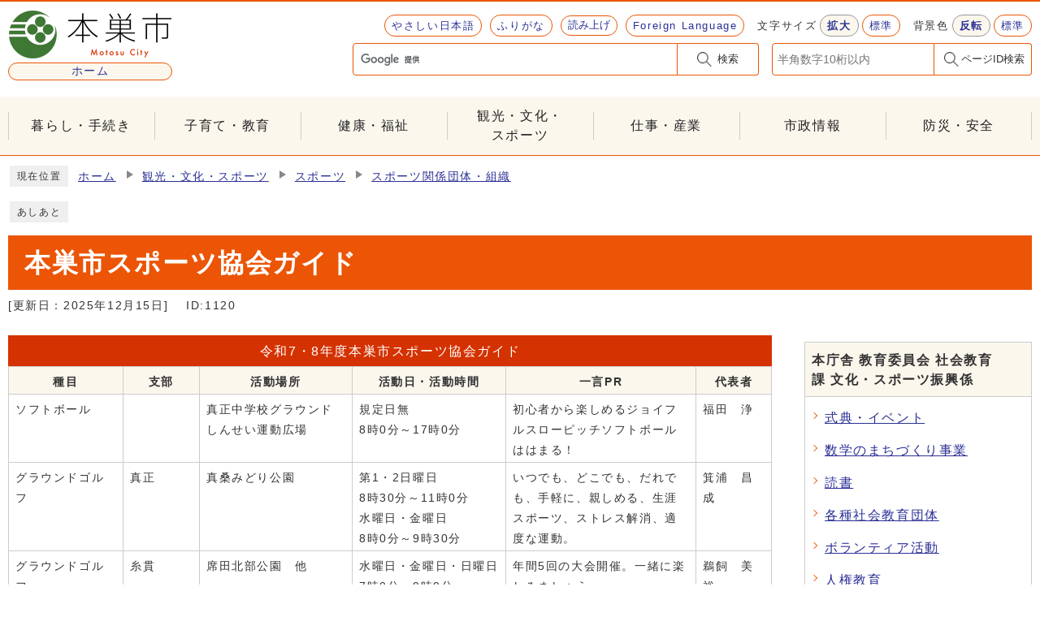

--- FILE ---
content_type: text/html
request_url: https://www.city.motosu.lg.jp/0000001120.html
body_size: 29941
content:
<!DOCTYPE html><html lang="ja"><head><!-- Google Analytics Tracking Code In head tag -->
  
  <!-- Google tag (gtag.js) -->
  <script async src="https://www.googletagmanager.com/gtag/js?id=G-7QHMGDQJDN"></script>
  <script>
    window.dataLayer = window.dataLayer || [];
    function gtag(){dataLayer.push(arguments);}
    gtag('js', new Date());
  
    gtag('config', 'G-7QHMGDQJDN');
  </script>
  
<!-- /Google Analytics Tracking Code In head tag -->
<meta charset="UTF-8"><meta name="viewport" content="width=device-width, initial-scale=1.0"><meta http-equiv="X-UA-Compatible" content="IE=edge"><meta property="og:title" content="本巣市スポーツ協会ガイド | 本巣市"><meta property="og:type" content="website"><meta property="og:image" content="https://www.city.motosu.lg.jp/design_img/og_image.png"><meta property="og:url" content="https://www.city.motosu.lg.jp/0000001120.html"><meta property="og:site_name" content="本巣市"><meta name="description" content="" ><meta name="google-site-verification" content="zTo3kRLi_QOezg74M-8tfKFDMIm4O3ft5vbBnGDyhs8" />
<title>本巣市スポーツ協会ガイド | 本巣市</title><script src="./js/jquery-3.6.0.min.js"></script><link rel="stylesheet" type="text/css" href="./css/common.css?2025" media="screen,print"><link rel="stylesheet" type="text/css" href="./css/other.css" media="screen,print"><link id="changecss" rel="stylesheet" type="text/css" href="./css/color01.css" media="screen,print"><link rel="stylesheet" type="text/css" href="./css/molecule_view.css" media="screen,print"><link rel="stylesheet" type="text/css" href="./css/print.css" media="print"><link rel="icon" href="./design_img/favicon.ico"><link rel="apple-touch-icon" sizes="180x180" href="./css/img/apple-touch-icon.png"><script src="https://tsutaeru.cloud/assets/snippet/js/tsutaeru.js?api_key=8843d187-f827-4404-8d04-6850ed2153a8&amp;base=tsutaeru01"></script><link rel="stylesheet" type="text/css" href="./css/tsutaeru.css" media="screen,print"><script src="./js/tsutaeru.js"></script>
</head><body id="body" class="inbody inkiji"><!-- Google Analytics Tracking Code In body tag -->
  
  
<!-- /Google Analytics Tracking Code In body tag -->
<p id="pagetop" class="anchor">ページの先頭です</p><div class="all"><div class="design">    <!-- ▼▼▼▼▼ヘッダ▼▼▼▼▼ --><header class="main_header"><div><p class="skip"><a href="#HONBUN">共通メニューなどをスキップして本文へ</a></p><div class="head"><p class="h1"><a href="https://www.city.motosu.lg.jp/"><img src="/design_img/head_id.png" alt="本巣市"><span>ホーム</span></a></p><div class="head_in"><div class="h_top"><ul class="h_toplist"><li><a id="tsutaeru01-li-easy" href="https://tsutaeru.cloud/easy.php?uri=https://www.city.motosu.lg.jp/0000001120.html">やさしい日本語</a></li><li><a id="tsutaeru01-li-ruby" href="https://tsutaeru.cloud/ruby.php?uri=https://www.city.motosu.lg.jp/0000001120.html">ふりがな</a></li><li><script>_tsutaeru.speech.button()</script></li><li class="language"><a href="https://www.city.motosu.lg.jp/site_policy/0000000002.html" lang="en">Foreign Language</a></li><li><div class="font_size"><p class="font_tit">文字サイズ</p><ul class="font_list"><li><a href="javascript:textSizeUp();"><strong>拡大</strong></a></li><li><a href="javascript:textSizeReset();">標準</a></li></ul></div></li><li><div class="bg_color"><p class="bg_tit">背景色</p><ul class="bg_list"><li><a href="javascript:changeCSS('color02.css');"><strong>反転</strong></a></li><li><a href="javascript:changeCSS('color01.css');">標準</a></li></ul></div></li></ul></div><div class="h_main"><!-- ▼▼検索ボックス▼▼ --><div class="src_box"><form action="https://www.city.motosu.lg.jp/site_policy/0000000001.html" id="cse-search-box" name="cse-search-box"><input type="hidden" name="cx" value="017226362155838244465:zjlkmrto0hn"><input type="hidden" name="ie" value="UTF-8"><input type="text" class="q" name="q" id="q" title="検索キーワード"><button class="input_line" id="search_button" name="search_button" type="submit">検索</button></form><script src="https://www.google.com/cse/brand?form=cse-search-box&amp;lang=ja"></script></div><!-- ▲▲検索ボックス▲▲ --><!-- ▼▼ページID検索ボックス▼▼ --><div class="src_box02"><form action="#" id="cse-search-box02" name="cse-search-box02"><input type="text" id="idNo" class="q" title="ページID検索" placeholder="半角数字10桁以内"><button class="input_line idSearch" id="search_button02" type="submit">ページID検索</button></form><div class="results" id="results"></div></div><!-- ▲▲ページID検索ボックス▲▲ --></div></div><noscript><p class="noscript"><strong>文字サイズ変更機能を利用するにはJavaScript（アクティブスクリプト）を有効にしてください。JavaScript（アクティブスクリプト） を無効のまま文字サイズを変更する場合には，ご利用のブラウザの表示メニューから文字サイズを変更してください。文字サイズ変更以外にも，操作性向上の目的でJavaScript（アクティブスクリプト）を用いた機能を提供しています。可能であればJavaScript（アクティブスクリプト）を有効にしてください。</strong></p></noscript></div><!-- ▼▼グローバルメニュー▼▼ --><nav class="g_navi"><ul class="g_navi_in"><li><a href="https://www.city.motosu.lg.jp/category/1-0-0-0-0-0-0-0-0-0.html">暮らし・手続き</a></li><li><a href="https://www.city.motosu.lg.jp/category/11-0-0-0-0-0-0-0-0-0.html">子育て・教育</a></li><li><a href="https://www.city.motosu.lg.jp/category/12-0-0-0-0-0-0-0-0-0.html">健康・福祉</a></li><li><a href="https://www.city.motosu.lg.jp/category/2-0-0-0-0-0-0-0-0-0.html">観光・文化・<span>スポーツ</span></a></li><li><a href="https://www.city.motosu.lg.jp/category/3-0-0-0-0-0-0-0-0-0.html">仕事・産業</a></li><li><a href="https://www.city.motosu.lg.jp/category/5-0-0-0-0-0-0-0-0-0.html">市政情報</a></li><li><a href="https://www.city.motosu.lg.jp/category/4-0-0-0-0-0-0-0-0-0.html">防災・安全</a></li></ul></nav><!-- ▲▲グローバルメニュー▲▲ --><p id="menu_button"><a class="simple-menu" href="#sidr"><span class="icon_ham"></span><strong class="menu_text">メニュー</strong></a></p><div id="sidr" style="display:none;"><p class="close"><a class="simple-menu" href="#sidr">閉じる</a></p><div class="side_sitenavi"><ul class="sidr_navi"><li><a href="/"><b>ホーム</b></a></li><li><a href="https://www.city.motosu.lg.jp/category/1-0-0-0-0-0-0-0-0-0.html"><b>暮らし・手続き</b></a></li><li><a href="https://www.city.motosu.lg.jp/category/11-0-0-0-0-0-0-0-0-0.html"><b>子育て・教育</b></a></li><li><a href="https://www.city.motosu.lg.jp/category/12-0-0-0-0-0-0-0-0-0.html"><b>健康・福祉</b></a></li><li><a href="https://www.city.motosu.lg.jp/category/2-0-0-0-0-0-0-0-0-0.html"><b>観光・文化・スポーツ</b></a></li><li><a href="https://www.city.motosu.lg.jp/category/3-0-0-0-0-0-0-0-0-0.html"><b>仕事・産業</b></a></li><li><a href="https://www.city.motosu.lg.jp/category/5-0-0-0-0-0-0-0-0-0.html"><b>市政情報</b></a></li><li><a href="https://www.city.motosu.lg.jp/category/4-0-0-0-0-0-0-0-0-0.html"><b>防災・安全</b></a></li></ul></div><div class="side_shien"><ul class="sidr_navi03"><li><a id="tsutaeru02-li-easy" href="https://tsutaeru.cloud/easy.php?uri=https://www.city.motosu.lg.jp/0000001120.html">やさしい日本語</a></li><li><a id="tsutaeru02-li-ruby" href="https://tsutaeru.cloud/ruby.php?uri=https://www.city.motosu.lg.jp/0000001120.html">ふりがな</a></li><li><script>_tsutaeru.speech.button()</script></li><li><a href="https://www.city.motosu.lg.jp/site_policy/0000000002.html" lang="en">Foreign Language</a></li></ul></div><p class="close"><a class="simple-menu" href="#sidr">閉じる</a></p></div></div></header><p id="HONBUN" class="anchor">ここから本文です</p><img src="/module/access_log.cgi?html=0000001120" style="display:none" alt=""><!-- ▲▲▲▲▲ヘッダ▲▲▲▲▲ --><!-- tsutaeru.website polly --><img src="/module/get_trend.cgi?1120" alt="" width="1" height="1" style="display:none"><!-- ▼▼▼▼▼メイン▼▼▼▼▼ --><div class="pankuzu"><div class="pankuzu_lower"><p class="pankuzu_tit">現在位置</p><ul>        <li><a href="https://www.city.motosu.lg.jp/">ホーム</a></li><li><a href="https://www.city.motosu.lg.jp/category/2-0-0-0-0-0-0-0-0-0.html"  >観光・文化・スポーツ</a></li><li><a href="https://www.city.motosu.lg.jp/category/2-14-0-0-0-0-0-0-0-0.html"  >スポーツ</a></li><li><a href="https://www.city.motosu.lg.jp/category/2-14-3-0-0-0-0-0-0-0.html"  >スポーツ関係団体・組織</a></li></ul></div></div><div class="footstep"><div class="footstep_lower"><p class="footstep_tit">あしあと</p><ul id="pankuzu2"></ul></div></div><div id="main_outline"> <div class="main_naka_h1"><h1 >本巣市スポーツ協会ガイド</h1></div><div class="main_naka"><div class="syosai"><ul class="syosai_hiduke" itemscope itemtype="http://schema.org/WebPage"><li>[更新日：<time itemprop="dateModified" datetime="2025-12-15">2025年12月15日</time>]</li><li class="syosai_id">ID:1120</li></ul></div></div>
<div class="waku"><div class="waku_top">                    <div class="main_naka_kiji_box"><div class="main_naka_kiji"><div id="mol_contents" class="mol_contents">
<div class="mol_tableblock block_index_35"><table><caption>令和7・8年度本巣市スポーツ協会ガイド</caption><colgroup><col class="per15" ><col class="per10" ><col class="per20" ><col class="per20" ><col class="per25" ><col class="per10" ></colgroup> <tbody><tr><th class="t_center" scope="col">種目</th><th class="t_center" scope="col">支部</th><th class="t_center" scope="col">活動場所</th><th class="t_center" scope="col">活動日・活動時間</th><th class="t_center" scope="col">一言PR</th><th class="t_center" scope="col">代表者</th> </tr> <tr><td class="t_left">ソフトボール</td><td class="t_left"></td><td class="t_left">真正中学校グラウンド<br >しんせい運動広場　</td><td class="t_left">規定日無<br >8時0分～17時0分</td><td class="t_left">初心者から楽しめるジョイフルスローピッチソフトボールははまる！<br >    </td><td class="t_left">福田　浄</td> </tr>   <tr><td class="t_left">グラウンドゴルフ</td><td class="t_left">真正</td><td class="t_left">真桑みどり公園</td><td class="t_left">第1・2日曜日<br >8時30分～11時0分<br >水曜日・金曜日<br >8時0分～9時30分</td><td class="t_left">いつでも、どこでも、だれでも、手軽に、親しめる、生涯スポーツ、ストレス解消、適度な運動。</td><td class="t_left">箕浦　昌成</td> </tr> <tr><td class="t_left">グラウンドゴルフ</td><td class="t_left">糸貫</td><td class="t_left">席田北部公園　他</td><td class="t_left">水曜日・金曜日・日曜日<br >7時0分～9時0分</td><td class="t_left">年間5回の大会開催。一緒に楽しみましょう。</td><td class="t_left">鵜飼　美裕</td> </tr> <tr><td class="t_left">グラウンドゴルフ</td><td class="t_left">本巣</td><td class="t_left"><p>本巣多目的広場<br >かがやきドーム</p><p><br >本巣総合運動場</p></td><td class="t_left"><p>水曜日・日曜日<br >8時0分～10時30分</p><p>金曜日<br >8時0分～10時30分</p></td><td class="t_left"><p>練習の時、集まりが良い。一緒に楽しみましょう。加入者募集。</p></td><td class="t_left">小林　正治</td> </tr> <tr><td class="t_left">グラウンドゴルフ</td><td class="t_left">根尾</td><td class="t_left">淡墨グラウンド</td><td class="t_left">毎日<br >8時30分～10時0分</td><td class="t_left">一緒に楽しみませんか。　待ってます。</td><td class="t_left">大島　等</td> </tr> <tr><td class="t_left">バドミントン</td><td class="t_left">真正</td><td class="t_left">真正体育センター</td><td class="t_left">金曜日<br >20時0分～22時0分</td><td class="t_left">市内在住、在勤者募集（経験者）</td><td class="t_left">久保田</td> </tr> <tr><td class="t_left">バドミントン</td><td class="t_left">糸貫</td><td class="t_left">糸貫体育センター</td><td class="t_left">木曜日<br >20時0分～22時0分</td><td class="t_left"><p>運動不足解消。</p></td><td class="t_left">森　寛</td> </tr> <tr><td class="t_left">バドミントン</td><td class="t_left">本巣</td><td class="t_left">本巣アリーナ</td><td class="t_left">火曜日<br >20時0分～22時0分</td><td class="t_left">皆で楽しくやっています。</td><td class="t_left">村瀬　喜弘</td> </tr>  <tr><td class="t_left">軟式野球</td><td class="t_left"></td><td class="t_left">糸貫川スタジアム</td><td class="t_left"><p>規定日無　　　　　　　　　　<br ></p></td><td class="t_left">新チームの参加募集</td><td class="t_left">平田　幹夫</td> </tr> <tr><td class="t_left">バレーボール</td><td class="t_left"></td><td class="t_left">糸貫中学校　体育館</td><td class="t_left">火曜日<br >19時30分～21時30分</td><td class="t_left">20才代～60才代。チームワークが良く楽しんでいます。新メンバー大歓迎！</td><td class="t_left">杉浦　美智子</td> </tr> <tr><td class="t_left">剣道</td><td class="t_left"></td><td class="t_left">本巣中学校　体育館　</td><td class="t_left"></td><td class="t_left">地域のスポーツ少年団の育成・指導も行っています。</td><td class="t_left">髙橋　智</td> </tr> <tr><td class="t_left">バスケットボール</td><td class="t_left"></td><td class="t_left">糸貫中学校　体育館</td><td class="t_left">水曜日<br >20時0分～22時0分</td><td class="t_left">初心者、男女大歓迎です。</td><td class="t_left">田中　学</td> </tr> <tr><td class="t_left">バスケットボール</td><td class="t_left"></td><td class="t_left">真正中学校　体育館</td><td class="t_left">水曜日<br >20時0分～22時0分</td><td class="t_left">初心者、男女大歓迎です。</td><td class="t_left">田中　学</td> </tr> <tr><td class="t_left">ゲートボール</td><td class="t_left"></td><td class="t_left">早野多目的広場　他</td><td class="t_left">月曜日・木曜日・土曜日<br >7時30分～10時0分</td><td class="t_left">経験不問、新人大歓迎。一緒に楽しみましょう。初心者の方を待っています。</td><td class="t_left">加納　節男</td> </tr> <tr><td class="t_left">ゲートボール</td><td class="t_left"></td><td class="t_left">敷波公園</td><td class="t_left"><p>水曜日・日曜日<br >7時0分～9時0分<br ></p></td><td class="t_left">経験不問、新人大歓迎。一緒に楽しみましょう。初心者の方を待っています。<br ></td><td class="t_left">吉田　茂</td> </tr><tr><td class="t_left">ゲートボール</td><td class="t_left"></td><td class="t_left">松村工業広場</td><td class="t_left">日曜日・月曜日・金曜日<br >9時0分～11時0分</td><td class="t_left">経験不問、新人大歓迎。一緒に楽しみましょう。初心者の方を待っています。<br ></td><td class="t_left">松村　政則</td> </tr>  <tr><td class="t_left">卓球</td><td class="t_left">真正</td><td class="t_left">真正中学校　卓球場</td><td class="t_left">土曜日<br >20時0分～22時0分</td><td class="t_left"><p>11台の卓球台あり。みんなで楽しくやっています。</p></td><td class="t_left"><p>堀　浩司</p></td> </tr> <tr><td class="t_left">卓球</td><td class="t_left">糸貫</td><td class="t_left">糸貫中学校　卓球場</td><td class="t_left">金曜日<br >19時30分～21時0分</td><td class="t_left">8台卓球台あり。小学生から大人まで参加。</td><td class="t_left">堀部　善文</td> </tr> <tr><td class="t_left">卓球</td><td class="t_left">本巣</td><td class="t_left">本巣中学校　柔剣道場</td><td class="t_left">水曜日・金曜日<br >19時30分～21時30分</td><td class="t_left">小学生から高齢者まで参加。<br >根尾地域の方も参加しています。</td><td class="t_left">長谷川　遼平</td> </tr> <tr><td class="t_left">サッカー</td><td class="t_left">真正</td><td class="t_left">しんせい運動広場</td><td class="t_left">土曜日<br >19時0分～22時0分</td><td class="t_left">真正地区のメンバー中心で岐阜地区1部の参加チームです。</td><td class="t_left">翠　昭博</td> </tr> <tr><td class="t_left">サッカー</td><td class="t_left">糸貫</td><td class="t_left">規定の活動場所は無し</td><td class="t_left">規定の活動時間は無し</td><td class="t_left"><p>糸貫地区メンバーを中心にフットサル、サッカーの活動をしています。</p></td><td class="t_left">藤田　明信</td> </tr> <tr><td class="t_left">陸上競技</td><td class="t_left"></td><td class="t_left">岐阜高専グラウンド</td><td class="t_left">土曜日<br >9時0分～11時0分</td><td class="t_left">幅広く楽しく活動しています。大人の方も一緒に走りましょう。</td><td class="t_left">柴田　欣秀</td> </tr> <tr><td class="t_left">ソフトテニス</td><td class="t_left"></td><td class="t_left">スポーツプラザ糸貫川テニスコート</td><td class="t_left">火曜日・木曜日・土曜日<br >13時0分～16時0分<br >日曜日<br >9時0分～12時0分</td><td class="t_left">参加費200円（コート使用料）で自由に参加できます。</td><td class="t_left">宮脇　孝司</td> </tr>  <tr><td class="t_left">バウンドテニス</td><td class="t_left"></td><td class="t_left">糸貫体育センター</td><td class="t_left">夜間　火曜日<br >20時0分～21時40分<br >昼間　木曜日<br >13時0分～15時0分</td><td class="t_left">バウンドテニスは、10m×3mのコートでテニスと技術・戦術・打球感などが似た手軽にその醍醐味を楽しむことができる生涯スポーツです。<br ></td><td class="t_left">山口　勝志</td> </tr> <tr><td class="t_left">フライングディスク</td><td class="t_left"></td><td class="t_left">富有柿の里<br >糸貫多目的広場<br >さくら公園　等</td><td class="t_left">随時<br >主に午前中</td><td class="t_left">いつでも　どこでも　だれもが楽しく出来ます。</td><td class="t_left">山田　澄男</td> </tr> <tr><td class="t_left">ソフトバレーボール</td><td class="t_left"></td><td class="t_left">各チームごとで異なる</td><td class="t_left">各チームごとで異なる</td><td class="t_left">現在11チーム。年3回大会開催。</td><td class="t_left">國枝　実成</td> </tr> <tr><td class="t_left">相撲</td><td class="t_left"></td><td class="t_left">本巣総合運動場相撲場</td><td class="t_left">火曜日<br >19時30分～21時0分</td><td class="t_left">相撲教室：随時</td><td class="t_left">青山　英治</td> </tr> <tr><td class="t_left">クレー射撃</td><td class="t_left"></td><td class="t_left">関国際射撃場</td><td class="t_left">日曜日<br >9時0分～</td><td class="t_left">年数回の射撃大会、カラス等の有害鳥獣駆除もしています。</td><td class="t_left">中澤　和広</td> </tr> <tr><td class="t_left">ゴルフ</td><td class="t_left"></td><td class="t_left">岐阜本巣カントリークラブ</td><td class="t_left"></td><td class="t_left">ゴルフを楽しみたい方、年2回のゴルフ大会に参加できます。</td><td class="t_left">中村　直美</td> </tr> <tr><td class="t_left">スキー</td><td class="t_left"></td><td class="t_left">岐阜県内</td><td class="t_left"></td><td class="t_left">スキーの普及・発展　県民スポーツ大会スキー競技で上位を目指す。</td><td class="t_left">石川　茂和</td> </tr><tr><td class="t_left">ノルディック・ウォーク</td><td class="t_left"></td><td class="t_left">糸貫体育センター駐車場</td><td class="t_left">土曜日<br >8時0分～9時0分<br ></td><td class="t_left">100歳までノルディックウォーキングに参加しませんか。都合により開始時間、変更あり。</td><td class="t_left"><p>三尾　眞治</p><p> </p></td> </tr><tr><td class="t_left">テニス</td><td class="t_left"></td><td class="t_left">糸貫川テニスコート</td><td class="t_left">土曜日<br >13時0分～17時0分</td><td class="t_left">ダブルスの試合を楽しみましょう！</td><td class="t_left"><p>田宮　智香子</p></td> </tr></tbody></table></div>
<div class="mol_textblock mol_textblock_alignleft block_index_36"><p>スポーツしたい方、興味ある方はぜひ一度問い合わせください。<br >種目団体での加入も大歓迎します。</p></div>
<a id="index-1-37" class="anchor" tabindex="-1"><img src="images/clearspacer.gif" alt="" width="1" height="1" ></a><h2 class="block_index_37">問い合わせ</h2>
<div class="mol_textblock mol_textblock_alignleft block_index_38"><p>本巣市スポーツ協会　事務局<br >〒501-0466　本巣市下真桑1000番地（旧本巣市役所真正分庁舎）<br >TEL/FAX：058-227-6155（月・水・金10～17時　E-mail:motosu-tky@ccnet.ne.jp</p><p><br ></p></div>
</div></div></div><div class="kiji_sub"><aside class="kiji_aside kakuka"><h2>本庁舎&nbsp;教育委員会&nbsp;社会教育課&nbsp;文化・スポーツ振興係</h2><div class="kiji_aside_lower"><ul><li><a href="https://www.city.motosu.lg.jp/soshiki/1-10-4-0-0_1.html">式典・イベント</a></li><li><a href="https://www.city.motosu.lg.jp/soshiki/1-10-4-0-0_2.html">数学のまちづくり事業</a></li><li><a href="https://www.city.motosu.lg.jp/soshiki/1-10-4-0-0_3.html">読書</a></li><li><a href="https://www.city.motosu.lg.jp/soshiki/1-10-4-0-0_4.html">各種社会教育団体</a></li><li><a href="https://www.city.motosu.lg.jp/soshiki/1-10-4-0-0_5.html">ボランティア活動</a></li><li><a href="https://www.city.motosu.lg.jp/soshiki/1-10-4-0-0_6.html">人権教育</a></li><li><a href="https://www.city.motosu.lg.jp/soshiki/1-10-4-0-0_7.html">家庭教育</a></li><li><a href="https://www.city.motosu.lg.jp/soshiki/1-10-4-0-0_8.html">青少年育成市民会議</a></li><li><a href="https://www.city.motosu.lg.jp/soshiki/1-10-4-0-0_9.html">各種青少年団体</a></li><li><a href="https://www.city.motosu.lg.jp/soshiki/1-10-4-0-0_10.html">青少年交流</a></li><li><a href="https://www.city.motosu.lg.jp/soshiki/1-10-4-0-0_11.html">地域コミュニティ支援</a></li><li><a href="https://www.city.motosu.lg.jp/soshiki/1-10-4-0-0_12.html">文化財</a></li><li><a href="https://www.city.motosu.lg.jp/soshiki/1-10-4-0-0_13.html">文化行事</a></li><li><a href="https://www.city.motosu.lg.jp/soshiki/1-10-4-0-0_14.html">先人・偉人</a></li><li><a href="https://www.city.motosu.lg.jp/soshiki/1-10-4-0-0_15.html">各種スポーツ団体</a></li><li><a href="https://www.city.motosu.lg.jp/soshiki/1-10-4-0-0_16.html">スポーツイベント</a></li><li><a href="https://www.city.motosu.lg.jp/soshiki/1-10-4-0-0_17.html">各種手続き</a></li><li><a href="https://www.city.motosu.lg.jp/soshiki/1-10-4-0-0_18.html">社会体育・学校開放施設</a></li><li><a href="https://www.city.motosu.lg.jp/soshiki/1-10-4-0-0_19.html">公民館事業</a></li><li><a href="https://www.city.motosu.lg.jp/soshiki/1-10-4-0-0_20.html">教育委員会窓口事務</a></li><li><a href="https://www.city.motosu.lg.jp/soshiki/1-10-4-0-0_21.html">社会教育事業等の活動支援</a></li><li><a href="https://www.city.motosu.lg.jp/soshiki/1-10-4-0-0_22.html">公共施設の申請受付・許可</a></li><li><a href="https://www.city.motosu.lg.jp/soshiki/1-10-4-0-0_23.html">文化ホール自主事業</a></li><li><a href="https://www.city.motosu.lg.jp/soshiki/1-10-4-0-0_24.html">濃尾地震</a></li><li><a href="https://www.city.motosu.lg.jp/soshiki/1-10-4-0-0_25.html">防災教育</a></li></ul></div></aside><!-- ▼▼関連項目▼▼ --><aside class="kiji_aside kanrencon"><h2>この記事と同じ分類の記事</h2><div class="kiji_aside_lower"><div class="kiji_aside_lower"><ul><li id="0000001120"><a href="https://www.city.motosu.lg.jp/0000001120.html" >本巣市スポーツ協会ガイド</a></li><li id="0000002306"><a href="https://www.city.motosu.lg.jp/0000002306.html" >第4回本巣市駅伝競走・小学生ランニング大会</a></li><li id="0000001103"><a href="https://www.city.motosu.lg.jp/0000001103.html" >本巣市スポーツ推進委員会</a></li></ul></div></div></aside><!-- ▲▲関連項目▲▲ --></div>
</div></div><div class="design"><div class="main_naka"><!-- ▼▼▼▼▼アンケート領域▼▼▼▼▼ --><div class="kiji_aside syosai_qa"><aside class="syosai_qa2"><form class="form" name="mdb" action="/evaluation/evaluation.cgi" method="post"><h2>ご意見をお聞かせください</h2><div class="kiji_aside_lower"><div><ul><li><fieldset><legend>このページは役に立ちましたか？</legend><p><span><input type="radio" name="ans1" id="ans12" value="2"><label for="ans12">役に立った</label><input type="hidden" name="ans1_2_text" value="役に立った"></span>
<span><input type="radio" name="ans1" id="ans10" value="0" checked="checked"><label for="ans10">どちらともいえない</label><input type="hidden" name="ans1_0_text" value="どちらともいえない"></span>
<span><input type="radio" name="ans1" id="ans1-2" value="-2"><label for="ans1-2">役に立たなかった</label><input type="hidden" name="ans1_-2_text" value="役に立たなかった"></span>
</p></fieldset></li><li><fieldset><legend>このページは見つけやすかったですか？</legend><p><span><input type="radio" name="ans2" id="ans22" value="2"><label for="ans22">見つけやすかった</label><input type="hidden" name="ans2_2_text" value="見つけやすかった"></span>
<span><input type="radio" name="ans2" id="ans20" value="0" checked="checked"><label for="ans20">どちらともいえない</label><input type="hidden" name="ans2_0_text" value="どちらともいえない"></span>
<span><input type="radio" name="ans2" id="ans2-2" value="-2"><label for="ans2-2">見つけにくかった </label><input type="hidden" name="ans2_-2_text" value="見つけにくかった "></span>
</p></fieldset></li></ul></div><input type="hidden" name="ans3" value=""><div class="qa_button"><input type="hidden" name="mode" value="check"><input type="hidden" name="con" value="1120"><button type="submit">確認</button></div></div></form></aside></div><!-- ▲▲▲▲▲アンケート領域▲▲▲▲▲ --></div></div></div> <!-- ▲▲▲▲▲メイン▲▲▲▲▲ -->    <!-- /tsutaeru.website polly --><!-- ▼▼▼▼▼フッタ▼▼▼▼▼ --><footer class="main_footer"><div class="foot_modori"><p class="modoriin"><a href="#pagetop">ページの先頭へ戻る</a></p></div><div class="foot_wrap"><div class="foot"><ul class="foot_link"><li><a href="https://www.city.motosu.lg.jp/sitemap.html">サイトマップ</a></li><li><a href="https://www.city.motosu.lg.jp/0000000922.html">個人情報の取り扱い</a></li><li><a href="https://www.city.motosu.lg.jp/0000001444.html">アクセシビリティ方針</a></li><li><a href="https://www.city.motosu.lg.jp/site_policy/0000000003.html">リンク集</a></li></ul><div class="sns"><p>本巣市公式SNS</p><ul><li><a href="https://www.instagram.com/motosu_koho_official/"><img src="/cmsfiles/img_list/59.png" alt=""><span>Instagram</span></a></li><li><a href="https://www.youtube.com/c/motosucity"><img src="/cmsfiles/img_list/31.png" alt=""><span>YouTube</span></a></li><li><a href="https://twitter.com/MotosuCity"><img src="/cmsfiles/img_list/30.png" alt=""><span>X (旧 Twitter）</span></a></li></ul></div><div class="foot_id"><p><img src="/design_img/head_id.png" alt="本巣市"><a href="https://www.city.motosu.lg.jp/0000000867.html">市へのアクセス</a><a href="https://www.city.motosu.lg.jp/soshiki_list.html">各課のご案内</a></p><div class="foot_info"><ul>
<li class="address">
<span class="title">本巣市役所 本庁舎</span>
<span class="jusho">〒501-0491　岐阜県本巣市早野255番地</span>
<span>TEL：<a href="tel:058-323-1155" title="電話発信のダイヤログを開く">058-323-1155</a>　FAX：058-323-1156</span>
</li>
<li class="address">
<span class="title">根尾分庁舎</span>
<span class="jusho">〒501-1592　岐阜県本巣市根尾板所625番地1</span>
<span>TEL：<a href="tel:0581-38-2511" title="電話発信のダイヤログを開く">0581-38-2511</a>　FAX：0581-38-2202</span>
</li>
</ul>
<p>開庁時間　午前8時30分から午後5時15分(土曜日、日曜日、祝日、休日、年末年始は除く)<p>
<p>市民窓口受付時間　午前9時00分から午後4時30分(土曜日、日曜日、祝日、休日、年末年始は除く)<p></div></div></div><div class="foot_copy"><p class="foot_copyin" lang="en" xml:lang="en">Copyright ©️2024 MOTOSU CITY. All Rights Reserved.</p></div></div></footer><!-- ▲▲▲▲▲フッタ▲▲▲▲▲ -->
</div></div><script>var linkTitle = "本巣市スポーツ協会ガイド";</script><script src="js/jquery.sidr.js"></script><script src="js/toolbox.js"></script><script src="js/toolbox-cms.js"></script><script src="js/common.js"></script><script src="js/color.js"></script><script src="js/twitter.js"></script><script src="js/facebook.js"></script><script src="js/line.js"></script></body></html>


--- FILE ---
content_type: text/css
request_url: https://www.city.motosu.lg.jp/css/tsutaeru.css
body_size: 2096
content:
/*** やさしい日本語関連 ***/
.tsutaeru01-button-speech-config {
    display:none !important;
}
.h_top .h_toplist li .tsutaeru01-speech-buttons button[type="button"] {
    display: block;
    border: 1px solid #eb5505 !important;
    border-radius: 14px;
    background: #fff;
    text-decoration: none;
    padding: 3px 8px;
    color: #2b3095;
    font-size: 100% !important;
}
#sidr ul.sidr_navi03 li .tsutaeru01-speech-buttons button[type="button"] {
    border: none;
    background: #fff;
    text-decoration: none;
    color: #2b3095;
    font-size: 100% !important;
    width: 100%;
    align-items: center;
    flex-wrap: wrap;
    height: 100%;
}
#sidr ul.sidr_navi03 li .tsutaeru01-speech {
    display: flex;
    height: 100%;
}
#sidr ul.sidr_navi03 li .tsutaeru01-speech-buttons button[type="button"]:hover,
.h_top .h_toplist li .tsutaeru01-speech-buttons button[type="button"]:hover {
    color: #d40000;
    background: #fff;
}
.tsutaeru01-text {
    position: fixed;
    bottom: 0px;
    left: 0px;
    right: 0px;
    background: #000;
    color: #FFF;
    text-align: left;
    font-size: 100%;
    padding: 20px;
    z-index: 99000;
}
@media (max-width:1024px) {
    .tsutaeru01-text {
        font-size: 86%;
    }
}
#body .tsutaeru01-text .tsutaeru01-text-close {
    font-size: 100%;
    display: block;
    position: absolute;
    top: 5px;
    right: 5px;
    width: 1em;
    height: 1em;
    overflow: hidden;
    text-indent: -1000px;
    background: none;
    padding: 0px;
    border: none;
    cursor: pointer;
}
.tsutaeru01-text-inner {
    line-height: 1.5;
    max-height: 10em;
    overflow: auto;
    padding: 5px;
}
#body .tsutaeru01-text .tsutaeru01-text-close:before {
    transform: rotate(45deg);
}
#body .tsutaeru01-text .tsutaeru01-text-close:after {
    transform: rotate(-45deg);
}
#body .tsutaeru01-text .tsutaeru01-text-close:before, #body .tsutaeru01-text .tsutaeru01-text-close:after {
    content: "";
    display: block;
    position: absolute;
    top: 50%;
    width: 100%;
    height: 2px;
    margin-top: -1px;
    background: #FFF;
}


--- FILE ---
content_type: text/javascript
request_url: https://www.city.motosu.lg.jp/js/tsutaeru.js
body_size: 3278
content:
//伝えるWEB
/* ----------------------------------------------------------------------------- */
window.addEventListener('DOMContentLoaded', function(){
if(_tsutaeru.config.is_website){
  const easyBtn = document.getElementById('tsutaeru01-li-easy');
  easyBtn.href = 'https://tsutaeru.cloud/easy.php?uri=' + encodeURIComponent(location.href.replace(/#.*/,''));
  const rubyBtn = document.getElementById('tsutaeru01-li-ruby');
  rubyBtn.href = 'https://tsutaeru.cloud/ruby.php?uri=' + encodeURIComponent(location.href.replace(/#.*/,''));
}else{
  var uri = _tsutaeru.func.getParameter()['uri']; // 元ページのURL
  const easyBtn = document.getElementById('tsutaeru01-li-easy');
  easyBtn.href = 'https://tsutaeru.cloud/easy.php?uri=' + encodeURIComponent(uri);
  const rubyBtn = document.getElementById('tsutaeru01-li-ruby');
  rubyBtn.href = 'https://tsutaeru.cloud/ruby.php?uri=' + encodeURIComponent(uri);
  // 今見ている画面が「やさしい日本語」画面の場合
  if((location.href).indexOf('https://tsutaeru.cloud/easy.php') >= 0){
    easyBtn.href = uri;
    easyBtn.innerHTML = 'もとのページをみる'; // テキストを変更する
    easyBtn.parentNode.className = 'tsutaeru01-button-easy-off'; // ボタンの親要素（li）のclass名を変更する
  }
  // 今見ている画面が「ひらがなをつける」画面の場合
  if((location.href).indexOf('https://tsutaeru.cloud/ruby.php') >= 0){
    rubyBtn.href = uri;
    rubyBtn.innerHTML = 'ひらがなを消す'; // テキストを変更する
    rubyBtn.parentNode.className = 'tsutaeru01-button-ruby-off'; // ボタンの親要素（li）のclass名を変更する
  }
}
});

//SmartPhone用
window.addEventListener('DOMContentLoaded', function(){
if(_tsutaeru.config.is_website){
  const easyBtn = document.getElementById('tsutaeru02-li-easy');
  easyBtn.href = 'https://tsutaeru.cloud/easy.php?uri=' + encodeURIComponent(location.href.replace(/#.*/,''));
  const rubyBtn = document.getElementById('tsutaeru02-li-ruby');
  rubyBtn.href = 'https://tsutaeru.cloud/ruby.php?uri=' + encodeURIComponent(location.href.replace(/#.*/,''));
}else{
  var uri = _tsutaeru.func.getParameter()['uri']; // 元ページのURL
  const easyBtn = document.getElementById('tsutaeru02-li-easy');
  easyBtn.href = 'https://tsutaeru.cloud/easy.php?uri=' + encodeURIComponent(uri);
  const rubyBtn = document.getElementById('tsutaeru02-li-ruby');
  rubyBtn.href = 'https://tsutaeru.cloud/ruby.php?uri=' + encodeURIComponent(uri);
  // 今見ている画面が「やさしい日本語」画面の場合
  if((location.href).indexOf('https://tsutaeru.cloud/easy.php') >= 0){
    easyBtn.href = uri;
    easyBtn.innerHTML = 'もとのページをみる'; // テキストを変更する
    easyBtn.parentNode.className = 'tsutaeru01-button-easy-off'; // ボタンの親要素（li）のclass名を変更する
  }
  // 今見ている画面が「ひらがなをつける」画面の場合
  if((location.href).indexOf('https://tsutaeru.cloud/ruby.php') >= 0){
    rubyBtn.href = uri;
    rubyBtn.innerHTML = 'ひらがなを消す'; // テキストを変更する
    rubyBtn.parentNode.className = 'tsutaeru01-button-ruby-off'; // ボタンの親要素（li）のclass名を変更する
  }
}
});
